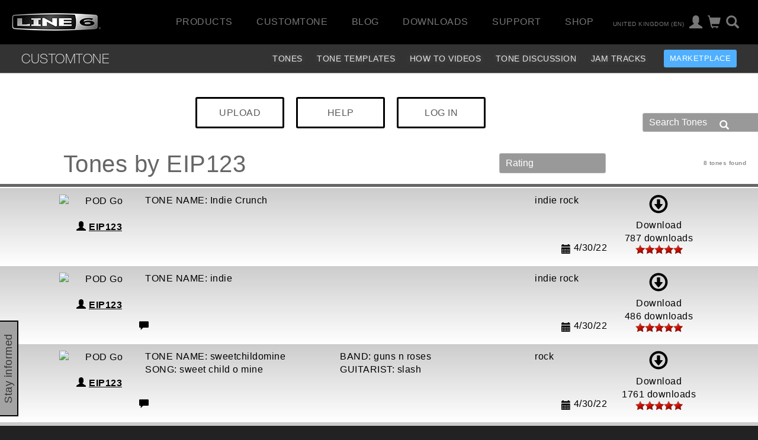

--- FILE ---
content_type: text/html
request_url: https://line6.com/ajax/modalsignup.html?list_id=1&request_url=%252Fcustomtone%252Fprofile%252FEIP123%252F%253Flocale%253Den_UK
body_size: 217
content:
{"show_button":1,"focus":"","success":1,"show":1,"error":""}
